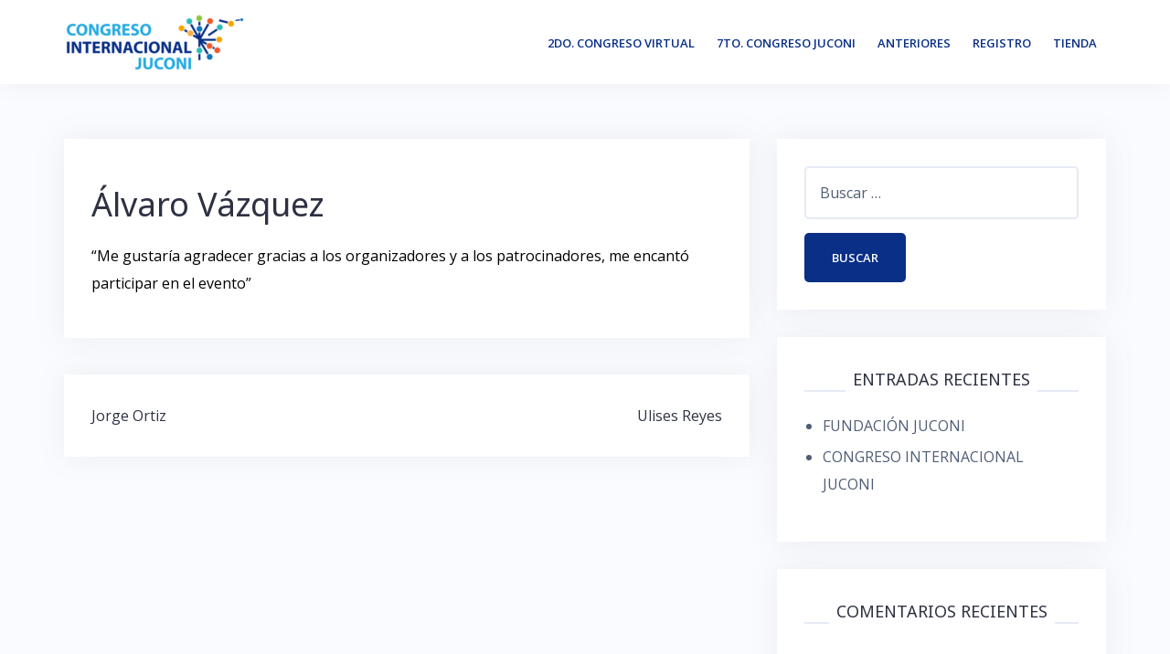

--- FILE ---
content_type: text/html; charset=UTF-8
request_url: http://congreso2021.juconi.org.mx/testimonials/alvaro-vazquez/
body_size: 6726
content:
<!DOCTYPE html>
<html lang="es-MX">
<head>
<meta charset="UTF-8">
<meta name="viewport" content="width=device-width, initial-scale=1">
<link rel="profile" href="http://gmpg.org/xfn/11">
<link rel="pingback" href="http://congreso2021.juconi.org.mx/xmlrpc.php">

<title>Álvaro Vázquez &#8211; Congreso Juconi</title>
<meta name='robots' content='max-image-preview:large' />
<link rel='dns-prefetch' href='//fonts.googleapis.com' />
<link rel='dns-prefetch' href='//s.w.org' />
<link rel="alternate" type="application/rss+xml" title="Congreso Juconi &raquo; Feed" href="http://congreso2021.juconi.org.mx/feed/" />
<link rel="alternate" type="application/rss+xml" title="Congreso Juconi &raquo; RSS de los comentarios" href="http://congreso2021.juconi.org.mx/comments/feed/" />
<script type="text/javascript">
window._wpemojiSettings = {"baseUrl":"https:\/\/s.w.org\/images\/core\/emoji\/13.1.0\/72x72\/","ext":".png","svgUrl":"https:\/\/s.w.org\/images\/core\/emoji\/13.1.0\/svg\/","svgExt":".svg","source":{"concatemoji":"http:\/\/congreso2021.juconi.org.mx\/wp-includes\/js\/wp-emoji-release.min.js?ver=5.9.12"}};
/*! This file is auto-generated */
!function(e,a,t){var n,r,o,i=a.createElement("canvas"),p=i.getContext&&i.getContext("2d");function s(e,t){var a=String.fromCharCode;p.clearRect(0,0,i.width,i.height),p.fillText(a.apply(this,e),0,0);e=i.toDataURL();return p.clearRect(0,0,i.width,i.height),p.fillText(a.apply(this,t),0,0),e===i.toDataURL()}function c(e){var t=a.createElement("script");t.src=e,t.defer=t.type="text/javascript",a.getElementsByTagName("head")[0].appendChild(t)}for(o=Array("flag","emoji"),t.supports={everything:!0,everythingExceptFlag:!0},r=0;r<o.length;r++)t.supports[o[r]]=function(e){if(!p||!p.fillText)return!1;switch(p.textBaseline="top",p.font="600 32px Arial",e){case"flag":return s([127987,65039,8205,9895,65039],[127987,65039,8203,9895,65039])?!1:!s([55356,56826,55356,56819],[55356,56826,8203,55356,56819])&&!s([55356,57332,56128,56423,56128,56418,56128,56421,56128,56430,56128,56423,56128,56447],[55356,57332,8203,56128,56423,8203,56128,56418,8203,56128,56421,8203,56128,56430,8203,56128,56423,8203,56128,56447]);case"emoji":return!s([10084,65039,8205,55357,56613],[10084,65039,8203,55357,56613])}return!1}(o[r]),t.supports.everything=t.supports.everything&&t.supports[o[r]],"flag"!==o[r]&&(t.supports.everythingExceptFlag=t.supports.everythingExceptFlag&&t.supports[o[r]]);t.supports.everythingExceptFlag=t.supports.everythingExceptFlag&&!t.supports.flag,t.DOMReady=!1,t.readyCallback=function(){t.DOMReady=!0},t.supports.everything||(n=function(){t.readyCallback()},a.addEventListener?(a.addEventListener("DOMContentLoaded",n,!1),e.addEventListener("load",n,!1)):(e.attachEvent("onload",n),a.attachEvent("onreadystatechange",function(){"complete"===a.readyState&&t.readyCallback()})),(n=t.source||{}).concatemoji?c(n.concatemoji):n.wpemoji&&n.twemoji&&(c(n.twemoji),c(n.wpemoji)))}(window,document,window._wpemojiSettings);
</script>
<style type="text/css">
img.wp-smiley,
img.emoji {
	display: inline !important;
	border: none !important;
	box-shadow: none !important;
	height: 1em !important;
	width: 1em !important;
	margin: 0 0.07em !important;
	vertical-align: -0.1em !important;
	background: none !important;
	padding: 0 !important;
}
</style>
	<link rel='stylesheet' id='bootstrap-css'  href='http://congreso2021.juconi.org.mx/wp-content/themes/talon/css/bootstrap/bootstrap.min.css?ver=1' type='text/css' media='all' />
<link rel='stylesheet' id='wp-block-library-css'  href='http://congreso2021.juconi.org.mx/wp-includes/css/dist/block-library/style.min.css?ver=5.9.12' type='text/css' media='all' />
<style id='global-styles-inline-css' type='text/css'>
body{--wp--preset--color--black: #000000;--wp--preset--color--cyan-bluish-gray: #abb8c3;--wp--preset--color--white: #ffffff;--wp--preset--color--pale-pink: #f78da7;--wp--preset--color--vivid-red: #cf2e2e;--wp--preset--color--luminous-vivid-orange: #ff6900;--wp--preset--color--luminous-vivid-amber: #fcb900;--wp--preset--color--light-green-cyan: #7bdcb5;--wp--preset--color--vivid-green-cyan: #00d084;--wp--preset--color--pale-cyan-blue: #8ed1fc;--wp--preset--color--vivid-cyan-blue: #0693e3;--wp--preset--color--vivid-purple: #9b51e0;--wp--preset--gradient--vivid-cyan-blue-to-vivid-purple: linear-gradient(135deg,rgba(6,147,227,1) 0%,rgb(155,81,224) 100%);--wp--preset--gradient--light-green-cyan-to-vivid-green-cyan: linear-gradient(135deg,rgb(122,220,180) 0%,rgb(0,208,130) 100%);--wp--preset--gradient--luminous-vivid-amber-to-luminous-vivid-orange: linear-gradient(135deg,rgba(252,185,0,1) 0%,rgba(255,105,0,1) 100%);--wp--preset--gradient--luminous-vivid-orange-to-vivid-red: linear-gradient(135deg,rgba(255,105,0,1) 0%,rgb(207,46,46) 100%);--wp--preset--gradient--very-light-gray-to-cyan-bluish-gray: linear-gradient(135deg,rgb(238,238,238) 0%,rgb(169,184,195) 100%);--wp--preset--gradient--cool-to-warm-spectrum: linear-gradient(135deg,rgb(74,234,220) 0%,rgb(151,120,209) 20%,rgb(207,42,186) 40%,rgb(238,44,130) 60%,rgb(251,105,98) 80%,rgb(254,248,76) 100%);--wp--preset--gradient--blush-light-purple: linear-gradient(135deg,rgb(255,206,236) 0%,rgb(152,150,240) 100%);--wp--preset--gradient--blush-bordeaux: linear-gradient(135deg,rgb(254,205,165) 0%,rgb(254,45,45) 50%,rgb(107,0,62) 100%);--wp--preset--gradient--luminous-dusk: linear-gradient(135deg,rgb(255,203,112) 0%,rgb(199,81,192) 50%,rgb(65,88,208) 100%);--wp--preset--gradient--pale-ocean: linear-gradient(135deg,rgb(255,245,203) 0%,rgb(182,227,212) 50%,rgb(51,167,181) 100%);--wp--preset--gradient--electric-grass: linear-gradient(135deg,rgb(202,248,128) 0%,rgb(113,206,126) 100%);--wp--preset--gradient--midnight: linear-gradient(135deg,rgb(2,3,129) 0%,rgb(40,116,252) 100%);--wp--preset--duotone--dark-grayscale: url('#wp-duotone-dark-grayscale');--wp--preset--duotone--grayscale: url('#wp-duotone-grayscale');--wp--preset--duotone--purple-yellow: url('#wp-duotone-purple-yellow');--wp--preset--duotone--blue-red: url('#wp-duotone-blue-red');--wp--preset--duotone--midnight: url('#wp-duotone-midnight');--wp--preset--duotone--magenta-yellow: url('#wp-duotone-magenta-yellow');--wp--preset--duotone--purple-green: url('#wp-duotone-purple-green');--wp--preset--duotone--blue-orange: url('#wp-duotone-blue-orange');--wp--preset--font-size--small: 13px;--wp--preset--font-size--medium: 20px;--wp--preset--font-size--large: 36px;--wp--preset--font-size--x-large: 42px;}.has-black-color{color: var(--wp--preset--color--black) !important;}.has-cyan-bluish-gray-color{color: var(--wp--preset--color--cyan-bluish-gray) !important;}.has-white-color{color: var(--wp--preset--color--white) !important;}.has-pale-pink-color{color: var(--wp--preset--color--pale-pink) !important;}.has-vivid-red-color{color: var(--wp--preset--color--vivid-red) !important;}.has-luminous-vivid-orange-color{color: var(--wp--preset--color--luminous-vivid-orange) !important;}.has-luminous-vivid-amber-color{color: var(--wp--preset--color--luminous-vivid-amber) !important;}.has-light-green-cyan-color{color: var(--wp--preset--color--light-green-cyan) !important;}.has-vivid-green-cyan-color{color: var(--wp--preset--color--vivid-green-cyan) !important;}.has-pale-cyan-blue-color{color: var(--wp--preset--color--pale-cyan-blue) !important;}.has-vivid-cyan-blue-color{color: var(--wp--preset--color--vivid-cyan-blue) !important;}.has-vivid-purple-color{color: var(--wp--preset--color--vivid-purple) !important;}.has-black-background-color{background-color: var(--wp--preset--color--black) !important;}.has-cyan-bluish-gray-background-color{background-color: var(--wp--preset--color--cyan-bluish-gray) !important;}.has-white-background-color{background-color: var(--wp--preset--color--white) !important;}.has-pale-pink-background-color{background-color: var(--wp--preset--color--pale-pink) !important;}.has-vivid-red-background-color{background-color: var(--wp--preset--color--vivid-red) !important;}.has-luminous-vivid-orange-background-color{background-color: var(--wp--preset--color--luminous-vivid-orange) !important;}.has-luminous-vivid-amber-background-color{background-color: var(--wp--preset--color--luminous-vivid-amber) !important;}.has-light-green-cyan-background-color{background-color: var(--wp--preset--color--light-green-cyan) !important;}.has-vivid-green-cyan-background-color{background-color: var(--wp--preset--color--vivid-green-cyan) !important;}.has-pale-cyan-blue-background-color{background-color: var(--wp--preset--color--pale-cyan-blue) !important;}.has-vivid-cyan-blue-background-color{background-color: var(--wp--preset--color--vivid-cyan-blue) !important;}.has-vivid-purple-background-color{background-color: var(--wp--preset--color--vivid-purple) !important;}.has-black-border-color{border-color: var(--wp--preset--color--black) !important;}.has-cyan-bluish-gray-border-color{border-color: var(--wp--preset--color--cyan-bluish-gray) !important;}.has-white-border-color{border-color: var(--wp--preset--color--white) !important;}.has-pale-pink-border-color{border-color: var(--wp--preset--color--pale-pink) !important;}.has-vivid-red-border-color{border-color: var(--wp--preset--color--vivid-red) !important;}.has-luminous-vivid-orange-border-color{border-color: var(--wp--preset--color--luminous-vivid-orange) !important;}.has-luminous-vivid-amber-border-color{border-color: var(--wp--preset--color--luminous-vivid-amber) !important;}.has-light-green-cyan-border-color{border-color: var(--wp--preset--color--light-green-cyan) !important;}.has-vivid-green-cyan-border-color{border-color: var(--wp--preset--color--vivid-green-cyan) !important;}.has-pale-cyan-blue-border-color{border-color: var(--wp--preset--color--pale-cyan-blue) !important;}.has-vivid-cyan-blue-border-color{border-color: var(--wp--preset--color--vivid-cyan-blue) !important;}.has-vivid-purple-border-color{border-color: var(--wp--preset--color--vivid-purple) !important;}.has-vivid-cyan-blue-to-vivid-purple-gradient-background{background: var(--wp--preset--gradient--vivid-cyan-blue-to-vivid-purple) !important;}.has-light-green-cyan-to-vivid-green-cyan-gradient-background{background: var(--wp--preset--gradient--light-green-cyan-to-vivid-green-cyan) !important;}.has-luminous-vivid-amber-to-luminous-vivid-orange-gradient-background{background: var(--wp--preset--gradient--luminous-vivid-amber-to-luminous-vivid-orange) !important;}.has-luminous-vivid-orange-to-vivid-red-gradient-background{background: var(--wp--preset--gradient--luminous-vivid-orange-to-vivid-red) !important;}.has-very-light-gray-to-cyan-bluish-gray-gradient-background{background: var(--wp--preset--gradient--very-light-gray-to-cyan-bluish-gray) !important;}.has-cool-to-warm-spectrum-gradient-background{background: var(--wp--preset--gradient--cool-to-warm-spectrum) !important;}.has-blush-light-purple-gradient-background{background: var(--wp--preset--gradient--blush-light-purple) !important;}.has-blush-bordeaux-gradient-background{background: var(--wp--preset--gradient--blush-bordeaux) !important;}.has-luminous-dusk-gradient-background{background: var(--wp--preset--gradient--luminous-dusk) !important;}.has-pale-ocean-gradient-background{background: var(--wp--preset--gradient--pale-ocean) !important;}.has-electric-grass-gradient-background{background: var(--wp--preset--gradient--electric-grass) !important;}.has-midnight-gradient-background{background: var(--wp--preset--gradient--midnight) !important;}.has-small-font-size{font-size: var(--wp--preset--font-size--small) !important;}.has-medium-font-size{font-size: var(--wp--preset--font-size--medium) !important;}.has-large-font-size{font-size: var(--wp--preset--font-size--large) !important;}.has-x-large-font-size{font-size: var(--wp--preset--font-size--x-large) !important;}
</style>
<link rel='stylesheet' id='talon-style-css'  href='http://congreso2021.juconi.org.mx/wp-content/themes/talon/style.css?ver=5.9.12' type='text/css' media='all' />
<style id='talon-style-inline-css' type='text/css'>
.inner-bar,.lists-box ul li:before,.testimonials-box .slick-dots li.slick-active button::before,.woocommerce-cart .wc-proceed-to-checkout a.checkout-button:hover,.woocommerce #respond input#submit:hover,.woocommerce a.button:hover,.woocommerce button.button:hover,.woocommerce input.button:hover,.woocommerce input.button.alt:hover,.woocommerce-cart .wc-proceed-to-checkout a.checkout-button,.woocommerce #respond input#submit,.woocommerce a.button,.woocommerce button.button,.woocommerce input.button,.woocommerce input.button.alt,.woocommerce span.onsale,.woocommerce ul.products li.product .onsale,.check-box-active .checkbox-inner,.tags-links a:hover,.button,button,input[type="button"],input[type="reset"],input[type="submit"],.woocommerce button.single_add_to_cart_button.button,.button:hover,button:hover,input[type="button"]:hover,input[type="reset"]:hover,input[type="submit"]:hover,.woocommerce button.single_add_to_cart_button.button:hover	{ background-color:#092f87;}
.team-social a:hover,.portfolio-item h4 a:hover,.woocommerce-message:before { color:#092f87;}
.woocommerce div.product .woocommerce-tabs ul.tabs li.active,.portfolio-filter ul .active a,.woocommerce-message { border-color:#092f87;}
.button:hover, button:hover, input[type="button"]:hover, input[type="reset"]:hover, input[type="submit"]:hover, .woocommerce button.single_add_to_cart_button.button:hover,.woocommerce-cart .wc-proceed-to-checkout a.checkout-button:hover,.woocommerce #respond input#submit:hover,.woocommerce a.button:hover,.woocommerce button.button:hover,.woocommerce input.button:hover,.woocommerce input.button.alt:hover 
					{ -webkit-box-shadow: 0px 0px 40px 0px rgba(9,47,135,0.54);
					  -moz-box-shadow:  0px 0px 40px 0px rgba(9,47,135,0.54);
					  box-shadow: 0px 0px 40px 0px rgba(9,47,135,0.54);}
.site-title a,.site-title a:hover { color:#092f87;}
.site-description { color:#0e76bc;}
.site-header { background-color:#ffffff;}
.main-navigation li a { color:#092f87;}
.main-slider-caption h1 { color:#092f87;}
.main-slider-caption p { color:#0e76bc;}
.site-footer { background-color:#ffffff;}
.site-footer, .site-footer a { color:#ffffff;}
body { color:#000000;}
body { font-family:Open Sans;}
h1,h2,h3,h4,h5,h6,.site-title { font-family:Noto Sans;}
.site-title { font-size:36px; }
.site-description { font-size:16px; }
body { font-size:16px; }
.main-navigation li { font-size:13px; }
.so-panel .widget-title { font-size:30px; }
.post-item .post-content .entry-title { font-size:18px; }
.single .entry-header .entry-title { font-size:36px; }
.widget-area .widget-title span { font-size:18px; }

</style>
<link rel='stylesheet' id='talon-fonts-css'  href='https://fonts.googleapis.com/css?family=Open+Sans%3A400%2C400italic%2C600%2C600italic%7CNoto+Sans%3A400%2C400italic%2C600%2C600italic&#038;subset=latin%2Clatin-ext%2Ccyrillic' type='text/css' media='all' />
<link rel='stylesheet' id='talon-icons-css'  href='http://congreso2021.juconi.org.mx/wp-content/themes/talon/icons/icons.min.css?ver=1' type='text/css' media='all' />
<script type='text/javascript' src='http://congreso2021.juconi.org.mx/wp-includes/js/jquery/jquery.min.js?ver=3.6.0' id='jquery-core-js'></script>
<script type='text/javascript' src='http://congreso2021.juconi.org.mx/wp-includes/js/jquery/jquery-migrate.min.js?ver=3.3.2' id='jquery-migrate-js'></script>
<link rel="https://api.w.org/" href="http://congreso2021.juconi.org.mx/wp-json/" /><link rel="EditURI" type="application/rsd+xml" title="RSD" href="http://congreso2021.juconi.org.mx/xmlrpc.php?rsd" />
<link rel="wlwmanifest" type="application/wlwmanifest+xml" href="http://congreso2021.juconi.org.mx/wp-includes/wlwmanifest.xml" /> 
<meta name="generator" content="WordPress 5.9.12" />
<link rel="canonical" href="http://congreso2021.juconi.org.mx/testimonials/alvaro-vazquez/" />
<link rel='shortlink' href='http://congreso2021.juconi.org.mx/?p=767' />
<link rel="alternate" type="application/json+oembed" href="http://congreso2021.juconi.org.mx/wp-json/oembed/1.0/embed?url=http%3A%2F%2Fcongreso2021.juconi.org.mx%2Ftestimonials%2Falvaro-vazquez%2F" />
<link rel="alternate" type="text/xml+oembed" href="http://congreso2021.juconi.org.mx/wp-json/oembed/1.0/embed?url=http%3A%2F%2Fcongreso2021.juconi.org.mx%2Ftestimonials%2Falvaro-vazquez%2F&#038;format=xml" />
<style type="text/css">.recentcomments a{display:inline !important;padding:0 !important;margin:0 !important;}</style><link rel="icon" href="http://congreso2021.juconi.org.mx/wp-content/uploads/2021/03/cropped-congreso_2021_favicon-32x32.png" sizes="32x32" />
<link rel="icon" href="http://congreso2021.juconi.org.mx/wp-content/uploads/2021/03/cropped-congreso_2021_favicon-192x192.png" sizes="192x192" />
<link rel="apple-touch-icon" href="http://congreso2021.juconi.org.mx/wp-content/uploads/2021/03/cropped-congreso_2021_favicon-180x180.png" />
<meta name="msapplication-TileImage" content="http://congreso2021.juconi.org.mx/wp-content/uploads/2021/03/cropped-congreso_2021_favicon-270x270.png" />
</head>

<body class="testimonials-template-default single single-testimonials postid-767 wp-custom-logo">
	<div off-canvas="main-menu left shift">			
		<div class="mobile-branding">
				<div class="site-branding">
	<a href="http://congreso2021.juconi.org.mx/" class="custom-logo-link" rel="home"><img width="200" height="62" src="http://congreso2021.juconi.org.mx/wp-content/uploads/2021/08/cropped-F97AFBD5-E082-4CC6-AA19-88A635B45D8A.png" class="custom-logo" alt="Congreso Juconi" /></a>	</div>
			</div>			
		<div class="menu-main-container"><ul id="mobile-menu" class="mobile-menu"><li id="menu-item-204" class="menu-item menu-item-type-post_type menu-item-object-page menu-item-home menu-item-204"><a href="http://congreso2021.juconi.org.mx/">2do. Congreso Virtual</a></li>
<li id="menu-item-810" class="menu-item menu-item-type-post_type menu-item-object-page menu-item-810"><a href="http://congreso2021.juconi.org.mx/7o-congreso-internacional-juconi/">7to. Congreso JUCONI</a></li>
<li id="menu-item-1013" class="menu-item menu-item-type-custom menu-item-object-custom menu-item-has-children menu-item-1013"><a href="#">Anteriores</a>
<ul class="sub-menu">
	<li id="menu-item-372" class="menu-item menu-item-type-post_type menu-item-object-page menu-item-372"><a href="http://congreso2021.juconi.org.mx/inicio/congreso-2019/">Congreso 2019</a></li>
	<li id="menu-item-373" class="menu-item menu-item-type-post_type menu-item-object-page menu-item-373"><a href="http://congreso2021.juconi.org.mx/inicio/congreso-2018/">Congreso 2018</a></li>
	<li id="menu-item-374" class="menu-item menu-item-type-post_type menu-item-object-page menu-item-374"><a href="http://congreso2021.juconi.org.mx/inicio/congreso-2017/">Congreso 2017</a></li>
	<li id="menu-item-375" class="menu-item menu-item-type-post_type menu-item-object-page menu-item-375"><a href="http://congreso2021.juconi.org.mx/inicio/congreso-2014/">Congreso 2014</a></li>
	<li id="menu-item-376" class="menu-item menu-item-type-post_type menu-item-object-page menu-item-376"><a href="http://congreso2021.juconi.org.mx/inicio/congreso-2012/">Congreso 2012</a></li>
	<li id="menu-item-377" class="menu-item menu-item-type-post_type menu-item-object-page menu-item-377"><a href="http://congreso2021.juconi.org.mx/inicio/congreso-2010/">Congreso 2010</a></li>
</ul>
</li>
<li id="menu-item-431" class="menu-item menu-item-type-custom menu-item-object-custom menu-item-431"><a href="http://congreso2021.juconi.org.mx/1o-congreso-internacional-juconi/">Registro</a></li>
<li id="menu-item-956" class="menu-item menu-item-type-post_type menu-item-object-page menu-item-956"><a href="http://congreso2021.juconi.org.mx/tienda-virtual/">Tienda</a></li>
</ul></div>	</div>
<div canvas="container" id="page" class="site">
	<a class="skip-link screen-reader-text" href="#content">Skip to content</a>

		<header id="header" class="site-header header-sticky">
		<div class="main-header">
			<div class="container">
				<div class="row">
					<div class="col-md-4 col-sm-12 col-xs-12 branding-container">
						<div class="menu-btn-toggle">
						<div class="menu-btn">
						  <span></span>
						  <span></span>
						  <span></span>
						</div>
						</div>
							<div class="site-branding">
	<a href="http://congreso2021.juconi.org.mx/" class="custom-logo-link" rel="home"><img width="200" height="62" src="http://congreso2021.juconi.org.mx/wp-content/uploads/2021/08/cropped-F97AFBD5-E082-4CC6-AA19-88A635B45D8A.png" class="custom-logo" alt="Congreso Juconi" /></a>	</div>
						</div>
					<div class="col-md-8 menu-container">
						<nav id="site-navigation" class="main-navigation" role="navigation">
							<div class="menu-main-container"><ul id="primary-menu" class="menu"><li class="menu-item menu-item-type-post_type menu-item-object-page menu-item-home menu-item-204"><a href="http://congreso2021.juconi.org.mx/">2do. Congreso Virtual</a></li>
<li class="menu-item menu-item-type-post_type menu-item-object-page menu-item-810"><a href="http://congreso2021.juconi.org.mx/7o-congreso-internacional-juconi/">7to. Congreso JUCONI</a></li>
<li class="menu-item menu-item-type-custom menu-item-object-custom menu-item-has-children menu-item-1013"><a href="#">Anteriores</a>
<ul class="sub-menu">
	<li class="menu-item menu-item-type-post_type menu-item-object-page menu-item-372"><a href="http://congreso2021.juconi.org.mx/inicio/congreso-2019/">Congreso 2019</a></li>
	<li class="menu-item menu-item-type-post_type menu-item-object-page menu-item-373"><a href="http://congreso2021.juconi.org.mx/inicio/congreso-2018/">Congreso 2018</a></li>
	<li class="menu-item menu-item-type-post_type menu-item-object-page menu-item-374"><a href="http://congreso2021.juconi.org.mx/inicio/congreso-2017/">Congreso 2017</a></li>
	<li class="menu-item menu-item-type-post_type menu-item-object-page menu-item-375"><a href="http://congreso2021.juconi.org.mx/inicio/congreso-2014/">Congreso 2014</a></li>
	<li class="menu-item menu-item-type-post_type menu-item-object-page menu-item-376"><a href="http://congreso2021.juconi.org.mx/inicio/congreso-2012/">Congreso 2012</a></li>
	<li class="menu-item menu-item-type-post_type menu-item-object-page menu-item-377"><a href="http://congreso2021.juconi.org.mx/inicio/congreso-2010/">Congreso 2010</a></li>
</ul>
</li>
<li class="menu-item menu-item-type-custom menu-item-object-custom menu-item-431"><a href="http://congreso2021.juconi.org.mx/1o-congreso-internacional-juconi/">Registro</a></li>
<li class="menu-item menu-item-type-post_type menu-item-object-page menu-item-956"><a href="http://congreso2021.juconi.org.mx/tienda-virtual/">Tienda</a></li>
</ul></div>						</nav>
					</div>
				</div>
			</div>
		</div>
	</header>
	
	
	<div id="content" class="site-content">
		<div class="container">
<div class="row">
	<div id="primary" class="content-area col-md-8">
		<main id="main" class="site-main" role="main">

		
<article id="post-767" class="post-767 testimonials type-testimonials status-publish hentry post-item clearfix">

	<header class="entry-header">
		<h1 class="entry-title">Álvaro Vázquez</h1>	</header><!-- .entry-header -->

		

	<div class="entry-content">
		<p>“Me gustaría agradecer gracias a los organizadores y a los patrocinadores, me encantó participar en el evento”</p>
	</div><!-- .entry-content -->

	<footer class="entry-footer">
			</footer><!-- .entry-footer -->
</article><!-- #post-## -->

	<nav class="navigation post-navigation" aria-label="Entradas">
		<h2 class="screen-reader-text">Navegación de entradas</h2>
		<div class="nav-links"><div class="nav-previous"><a href="http://congreso2021.juconi.org.mx/testimonials/jorge-ortiz/" rel="prev">Jorge Ortiz</a></div><div class="nav-next"><a href="http://congreso2021.juconi.org.mx/testimonials/ulises-reyes/" rel="next">Ulises Reyes</a></div></div>
	</nav>
		</main><!-- #main -->
	</div><!-- #primary -->


<aside id="secondary" class="widget-area col-md-4" role="complementary">
	<section id="search-2" class="widget widget_search"><form role="search" method="get" class="search-form" action="http://congreso2021.juconi.org.mx/">
				<label>
					<span class="screen-reader-text">Buscar:</span>
					<input type="search" class="search-field" placeholder="Buscar &hellip;" value="" name="s" />
				</label>
				<input type="submit" class="search-submit" value="Buscar" />
			</form></section>
		<section id="recent-posts-2" class="widget widget_recent_entries">
		<h3 class="widget-title"><span>Entradas recientes</span></h3>
		<ul>
											<li>
					<a href="http://congreso2021.juconi.org.mx/2021/03/08/mauris-dolor-justo-tincidunt/">FUNDACIÓN JUCONI</a>
									</li>
											<li>
					<a href="http://congreso2021.juconi.org.mx/2021/03/08/maecenas-laoreet-interdum-turpis/">CONGRESO INTERNACIONAL JUCONI</a>
									</li>
					</ul>

		</section><section id="recent-comments-2" class="widget widget_recent_comments"><h3 class="widget-title"><span>Comentarios recientes</span></h3><ul id="recentcomments"></ul></section><section id="archives-2" class="widget widget_archive"><h3 class="widget-title"><span>Archivos</span></h3>
			<ul>
					<li><a href='http://congreso2021.juconi.org.mx/2021/03/'>marzo 2021</a></li>
			</ul>

			</section><section id="categories-2" class="widget widget_categories"><h3 class="widget-title"><span>Categorías</span></h3>
			<ul>
					<li class="cat-item cat-item-17"><a href="http://congreso2021.juconi.org.mx/category/conferencias/">Conferencias</a>
</li>
	<li class="cat-item cat-item-13"><a href="http://congreso2021.juconi.org.mx/category/entrevistas/">Entrevistas</a>
</li>
	<li class="cat-item cat-item-14"><a href="http://congreso2021.juconi.org.mx/category/hospitality/">Hospitality</a>
</li>
	<li class="cat-item cat-item-11"><a href="http://congreso2021.juconi.org.mx/category/juconi/">JUCONI</a>
</li>
	<li class="cat-item cat-item-15"><a href="http://congreso2021.juconi.org.mx/category/networking/">Networking</a>
</li>
	<li class="cat-item cat-item-12"><a href="http://congreso2021.juconi.org.mx/category/ponente-internacional/">Ponente Internacional</a>
</li>
	<li class="cat-item cat-item-16"><a href="http://congreso2021.juconi.org.mx/category/talleres/">Talleres</a>
</li>
			</ul>

			</section><section id="meta-2" class="widget widget_meta"><h3 class="widget-title"><span>Meta</span></h3>
		<ul>
						<li><a href="http://congreso2021.juconi.org.mx/wp-login.php">Acceder</a></li>
			<li><a href="http://congreso2021.juconi.org.mx/feed/">Feed de entradas</a></li>
			<li><a href="http://congreso2021.juconi.org.mx/comments/feed/">Feed de comentarios</a></li>

			<li><a href="https://es-mx.wordpress.org/">WordPress.org</a></li>
		</ul>

		</section></aside><!-- #secondary -->
</div>

		</div>
	</div><!-- #content -->

	<footer id="colophon" class="site-footer" role="contentinfo">
		<div class="container">
			<div class="row">	
			
	
	<div id="sidebar-footer" class="footer-widgets clearfix" role="complementary">
			<div class="sidebar-column col-md-4">
			<aside id="text-2" class="widget widget_text">			<div class="textwidget"><p><strong><span style="color: #092f87;">Fundación JUCONI México, A.C., Privada Volcán de Colima #2720, Col. Volcanes, CP 72410, Puebla, PUE México.</span></strong></p>
<p class="footertxt"><a href="mailto:congreso@juconi.org.mx"><strong>CONTÁCTANOS</strong></a></p>
</div>
		</aside>		</div>
		
			<div class="sidebar-column col-md-4">
			<aside id="text-3" class="widget widget_text">			<div class="textwidget"><p><strong><span style="color: #092f87;">Copyright © 2017 Fundación JUCONI México | Todos los derechos reservados<br />
<a href="http://congreso2021.juconi.org.mx/registro/">POLÍTICA DE PRIVACIDAD Y REGISTRO</a></span></strong></p>
</div>
		</aside>		</div>
		
		</div>		<div class="site-info col-md-6">
			<a href="https://wordpress.org/" rel="nofollow">Powered by WordPress</a>
			<span class="sep"> | </span>
			Theme: <a href="//athemes.com/theme/talon" rel="nofollow">Talon</a> by aThemes.		</div><!-- .site-info -->
			<nav id="footer-navigation" class="footer-navigation col-md-6" role="navigation">
			<div id="footer-menu" class="menu"><ul>
<li class="page_item page-item-633"><a href="http://congreso2021.juconi.org.mx/1o-congreso-internacional-juconi/">2do Congreso Internacional JUCONI</a></li>
<li class="page_item page-item-737"><a href="http://congreso2021.juconi.org.mx/7o-congreso-internacional-juconi/">7o Congreso Internacional JUCONI</a></li>
<li class="page_item page-item-557"><a href="http://congreso2021.juconi.org.mx/foro-juconi-ceos/">Foro JUCONI CEOs</a></li>
<li class="page_item page-item-719"><a href="http://congreso2021.juconi.org.mx/foro-juconi-ceos-2021/">Foro JUCONI CEOs 2021</a></li>
<li class="page_item page-item-6 page_item_has_children"><a href="http://congreso2021.juconi.org.mx/">inicio</a></li>
<li class="page_item page-item-918"><a href="http://congreso2021.juconi.org.mx/tienda-virtual/">Tienda Virtual</a></li>
<li class="page_item page-item-8 current_page_parent"><a href="http://congreso2021.juconi.org.mx/blog/">Blog</a></li>
<li class="page_item page-item-413"><a href="http://congreso2021.juconi.org.mx/registro/">Foro JUCONI CEO’s</a></li>
<li class="page_item page-item-330"><a href="http://congreso2021.juconi.org.mx/programa/">Programa</a></li>
</ul></div>
		</nav>
				</div>
		</div>
	</footer><!-- #colophon -->
</div><!-- #page -->

<script type='text/javascript' src='http://congreso2021.juconi.org.mx/wp-content/themes/talon/js/skip-link-focus-fix.js?ver=20151215' id='talon-skip-link-focus-fix-js'></script>
<script type='text/javascript' src='http://congreso2021.juconi.org.mx/wp-content/themes/talon/js/scripts.min.js?ver=5.9.12' id='talon-scripts-js'></script>
<script type='text/javascript' src='http://congreso2021.juconi.org.mx/wp-content/themes/talon/js/main.js?ver=5.9.12' id='talon-main-js'></script>
<script type='text/javascript' src='http://congreso2021.juconi.org.mx/wp-includes/js/imagesloaded.min.js?ver=4.1.4' id='imagesloaded-js'></script>
<script type='text/javascript' src='http://congreso2021.juconi.org.mx/wp-includes/js/masonry.min.js?ver=4.2.2' id='masonry-js'></script>
<!--[if lt IE 9]>
<script type='text/javascript' src='http://congreso2021.juconi.org.mx/wp-content/themes/talon/js/html5shiv.js?ver=5.9.12' id='talon-html5shiv-js'></script>
<![endif]-->

</body>
</html>
